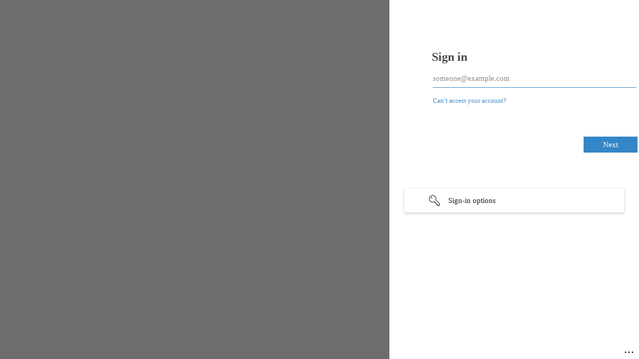

--- FILE ---
content_type: text/html; charset=utf-8
request_url: https://auth.justfoia.com/authorize?response_type=code&client_id=yaKTaMUkJxj18nzlpavCec57dNdTx4mm&connection=stcloudfl-saml2&redirect_uri=https%3A%2F%2Fstcloudfl.justfoia.com%2FAccount%2FAuth0Callback&state=d96c78b4-2fec-41cb-8458-a93b21ac3a34&scope=openid%20offline_access%20email%20profile
body_size: 3608
content:
<html>
<head>
    <title>Working...</title>
</head>
<body>
    <form method="post" name="hiddenform" action="https://login.microsoftonline.com/34f526cd-3a8e-45d0-adbf-ce6ec2170f72/saml2">
        <input type="hidden" 
               name="SAMLRequest" 
               value="[base64]">
        <input type="hidden" name="RelayState" value="Mpha0Hbg0vd1xMV4pz9HjvKd2Xyg4MeD">
        <noscript>
            <p>
                Script is disabled. Click Submit to continue.
            </p><input type="submit" value="Submit">
        </noscript>
    </form>
    <script language="javascript" type="text/javascript">
        window.setTimeout('document.forms[0].submit()', 0);
    </script>
</body>
</html>

--- FILE ---
content_type: text/html; charset=utf-8
request_url: https://login.microsoftonline.com/34f526cd-3a8e-45d0-adbf-ce6ec2170f72/saml2?sso_reload=true
body_size: 14980
content:


<!-- Copyright (C) Microsoft Corporation. All rights reserved. -->
<!DOCTYPE html>
<html dir="ltr" class="" lang="en">
<head>
    <title>Sign in to your account</title>
    <meta http-equiv="Content-Type" content="text/html; charset=UTF-8">
    <meta http-equiv="X-UA-Compatible" content="IE=edge">
    <meta name="viewport" content="width=device-width, initial-scale=1.0, maximum-scale=2.0, user-scalable=yes">
    <meta http-equiv="Pragma" content="no-cache">
    <meta http-equiv="Expires" content="-1">
    <link rel="preconnect" href="https://aadcdn.msauth.net" crossorigin>
<meta http-equiv="x-dns-prefetch-control" content="on">
<link rel="dns-prefetch" href="//aadcdn.msauth.net">
<link rel="dns-prefetch" href="//aadcdn.msftauth.net">

    <meta name="PageID" content="ConvergedSignIn" />
    <meta name="SiteID" content="" />
    <meta name="ReqLC" content="1033" />
    <meta name="LocLC" content="en-US" />


        <meta name="format-detection" content="telephone=no" />

    <noscript>
        <meta http-equiv="Refresh" content="0; URL=https://login.microsoftonline.com/jsdisabled" />
    </noscript>

    
    
<meta name="robots" content="none" />

<script type="text/javascript" nonce='Yh_wSCgrwg_tPk8bWUds_Q'>//<![CDATA[
$Config={"fShowPersistentCookiesWarning":false,"urlMsaSignUp":"https://login.live.com/oauth20_authorize.srf?scope=openid+profile+email+offline_access\u0026response_type=code\u0026client_id=51483342-085c-4d86-bf88-cf50c7252078\u0026response_mode=form_post\u0026redirect_uri=https%3a%2f%2flogin.microsoftonline.com%2fcommon%2ffederation%2foauth2msa\u0026state=[base64]\u0026estsfed=1\u0026uaid=d03dea3239ed4f32a1f3827042fdf5e3\u0026signup=1\u0026lw=1\u0026fl=easi2\u0026fci=urn%3aauth0%3ajustfoia%3astcloudfl-saml2","urlMsaLogout":"https://login.live.com/logout.srf?iframed_by=https%3a%2f%2flogin.microsoftonline.com","urlOtherIdpForget":"https://login.live.com/forgetme.srf?iframed_by=https%3a%2f%2flogin.microsoftonline.com","showCantAccessAccountLink":true,"arrExternalTrustedRealmFederatedIdps":[{"IdpType":400,"IdpSignInUrl":"https://login.live.com/oauth20_authorize.srf?scope=openid+profile+email+offline_access\u0026response_type=code\u0026client_id=51483342-085c-4d86-bf88-cf50c7252078\u0026response_mode=form_post\u0026redirect_uri=https%3a%2f%2flogin.microsoftonline.com%2fcommon%2ffederation%2foauth2msa\u0026state=[base64]\u0026estsfed=1\u0026uaid=d03dea3239ed4f32a1f3827042fdf5e3\u0026fci=urn%3aauth0%3ajustfoia%3astcloudfl-saml2\u0026idp_hint=github.com","DisplayName":"GitHub","Promoted":false}],"fEnableShowResendCode":true,"iShowResendCodeDelay":90000,"sSMSCtryPhoneData":"AF~Afghanistan~93!!!AX~Åland Islands~358!!!AL~Albania~355!!!DZ~Algeria~213!!!AS~American Samoa~1!!!AD~Andorra~376!!!AO~Angola~244!!!AI~Anguilla~1!!!AG~Antigua and Barbuda~1!!!AR~Argentina~54!!!AM~Armenia~374!!!AW~Aruba~297!!!AC~Ascension Island~247!!!AU~Australia~61!!!AT~Austria~43!!!AZ~Azerbaijan~994!!!BS~Bahamas~1!!!BH~Bahrain~973!!!BD~Bangladesh~880!!!BB~Barbados~1!!!BY~Belarus~375!!!BE~Belgium~32!!!BZ~Belize~501!!!BJ~Benin~229!!!BM~Bermuda~1!!!BT~Bhutan~975!!!BO~Bolivia~591!!!BQ~Bonaire~599!!!BA~Bosnia and Herzegovina~387!!!BW~Botswana~267!!!BR~Brazil~55!!!IO~British Indian Ocean Territory~246!!!VG~British Virgin Islands~1!!!BN~Brunei~673!!!BG~Bulgaria~359!!!BF~Burkina Faso~226!!!BI~Burundi~257!!!CV~Cabo Verde~238!!!KH~Cambodia~855!!!CM~Cameroon~237!!!CA~Canada~1!!!KY~Cayman Islands~1!!!CF~Central African Republic~236!!!TD~Chad~235!!!CL~Chile~56!!!CN~China~86!!!CX~Christmas Island~61!!!CC~Cocos (Keeling) Islands~61!!!CO~Colombia~57!!!KM~Comoros~269!!!CG~Congo~242!!!CD~Congo (DRC)~243!!!CK~Cook Islands~682!!!CR~Costa Rica~506!!!CI~Côte d\u0027Ivoire~225!!!HR~Croatia~385!!!CU~Cuba~53!!!CW~Curaçao~599!!!CY~Cyprus~357!!!CZ~Czechia~420!!!DK~Denmark~45!!!DJ~Djibouti~253!!!DM~Dominica~1!!!DO~Dominican Republic~1!!!EC~Ecuador~593!!!EG~Egypt~20!!!SV~El Salvador~503!!!GQ~Equatorial Guinea~240!!!ER~Eritrea~291!!!EE~Estonia~372!!!ET~Ethiopia~251!!!FK~Falkland Islands~500!!!FO~Faroe Islands~298!!!FJ~Fiji~679!!!FI~Finland~358!!!FR~France~33!!!GF~French Guiana~594!!!PF~French Polynesia~689!!!GA~Gabon~241!!!GM~Gambia~220!!!GE~Georgia~995!!!DE~Germany~49!!!GH~Ghana~233!!!GI~Gibraltar~350!!!GR~Greece~30!!!GL~Greenland~299!!!GD~Grenada~1!!!GP~Guadeloupe~590!!!GU~Guam~1!!!GT~Guatemala~502!!!GG~Guernsey~44!!!GN~Guinea~224!!!GW~Guinea-Bissau~245!!!GY~Guyana~592!!!HT~Haiti~509!!!HN~Honduras~504!!!HK~Hong Kong SAR~852!!!HU~Hungary~36!!!IS~Iceland~354!!!IN~India~91!!!ID~Indonesia~62!!!IR~Iran~98!!!IQ~Iraq~964!!!IE~Ireland~353!!!IM~Isle of Man~44!!!IL~Israel~972!!!IT~Italy~39!!!JM~Jamaica~1!!!JP~Japan~81!!!JE~Jersey~44!!!JO~Jordan~962!!!KZ~Kazakhstan~7!!!KE~Kenya~254!!!KI~Kiribati~686!!!KR~Korea~82!!!KW~Kuwait~965!!!KG~Kyrgyzstan~996!!!LA~Laos~856!!!LV~Latvia~371!!!LB~Lebanon~961!!!LS~Lesotho~266!!!LR~Liberia~231!!!LY~Libya~218!!!LI~Liechtenstein~423!!!LT~Lithuania~370!!!LU~Luxembourg~352!!!MO~Macao SAR~853!!!MG~Madagascar~261!!!MW~Malawi~265!!!MY~Malaysia~60!!!MV~Maldives~960!!!ML~Mali~223!!!MT~Malta~356!!!MH~Marshall Islands~692!!!MQ~Martinique~596!!!MR~Mauritania~222!!!MU~Mauritius~230!!!YT~Mayotte~262!!!MX~Mexico~52!!!FM~Micronesia~691!!!MD~Moldova~373!!!MC~Monaco~377!!!MN~Mongolia~976!!!ME~Montenegro~382!!!MS~Montserrat~1!!!MA~Morocco~212!!!MZ~Mozambique~258!!!MM~Myanmar~95!!!NA~Namibia~264!!!NR~Nauru~674!!!NP~Nepal~977!!!NL~Netherlands~31!!!NC~New Caledonia~687!!!NZ~New Zealand~64!!!NI~Nicaragua~505!!!NE~Niger~227!!!NG~Nigeria~234!!!NU~Niue~683!!!NF~Norfolk Island~672!!!KP~North Korea~850!!!MK~North Macedonia~389!!!MP~Northern Mariana Islands~1!!!NO~Norway~47!!!OM~Oman~968!!!PK~Pakistan~92!!!PW~Palau~680!!!PS~Palestinian Authority~970!!!PA~Panama~507!!!PG~Papua New Guinea~675!!!PY~Paraguay~595!!!PE~Peru~51!!!PH~Philippines~63!!!PL~Poland~48!!!PT~Portugal~351!!!PR~Puerto Rico~1!!!QA~Qatar~974!!!RE~Réunion~262!!!RO~Romania~40!!!RU~Russia~7!!!RW~Rwanda~250!!!BL~Saint Barthélemy~590!!!KN~Saint Kitts and Nevis~1!!!LC~Saint Lucia~1!!!MF~Saint Martin~590!!!PM~Saint Pierre and Miquelon~508!!!VC~Saint Vincent and the Grenadines~1!!!WS~Samoa~685!!!SM~San Marino~378!!!ST~São Tomé and Príncipe~239!!!SA~Saudi Arabia~966!!!SN~Senegal~221!!!RS~Serbia~381!!!SC~Seychelles~248!!!SL~Sierra Leone~232!!!SG~Singapore~65!!!SX~Sint Maarten~1!!!SK~Slovakia~421!!!SI~Slovenia~386!!!SB~Solomon Islands~677!!!SO~Somalia~252!!!ZA~South Africa~27!!!SS~South Sudan~211!!!ES~Spain~34!!!LK~Sri Lanka~94!!!SH~St Helena, Ascension, and Tristan da Cunha~290!!!SD~Sudan~249!!!SR~Suriname~597!!!SJ~Svalbard~47!!!SZ~Swaziland~268!!!SE~Sweden~46!!!CH~Switzerland~41!!!SY~Syria~963!!!TW~Taiwan~886!!!TJ~Tajikistan~992!!!TZ~Tanzania~255!!!TH~Thailand~66!!!TL~Timor-Leste~670!!!TG~Togo~228!!!TK~Tokelau~690!!!TO~Tonga~676!!!TT~Trinidad and Tobago~1!!!TA~Tristan da Cunha~290!!!TN~Tunisia~216!!!TR~Turkey~90!!!TM~Turkmenistan~993!!!TC~Turks and Caicos Islands~1!!!TV~Tuvalu~688!!!VI~U.S. Virgin Islands~1!!!UG~Uganda~256!!!UA~Ukraine~380!!!AE~United Arab Emirates~971!!!GB~United Kingdom~44!!!US~United States~1!!!UY~Uruguay~598!!!UZ~Uzbekistan~998!!!VU~Vanuatu~678!!!VA~Vatican City~39!!!VE~Venezuela~58!!!VN~Vietnam~84!!!WF~Wallis and Futuna~681!!!YE~Yemen~967!!!ZM~Zambia~260!!!ZW~Zimbabwe~263","fUseInlinePhoneNumber":true,"fDetectBrowserCapabilities":true,"fUseMinHeight":true,"fShouldSupportTargetCredentialForRecovery":true,"fAvoidNewOtcGenerationWhenAlreadySent":true,"fUseCertificateInterstitialView":true,"fIsPasskeySupportEnabled":true,"arrPromotedFedCredTypes":[],"fShowUserAlreadyExistErrorHandling":true,"fBlockOnAppleEmailClaimError":true,"fIsVerifiableCredentialsSupportEnabled":true,"iVerifiableCredentialPresentationPollingIntervalSeconds":0.5,"iVerifiableCredentialPresentationPollingTimeoutSeconds":300,"fIsQrPinEnabled":true,"fPasskeyAssertionRedirect":true,"fFixUrlExternalIdpFederation":true,"fEnableBackButtonBugFix":true,"fEnableTotalLossRecovery":true,"fUpdatePromotedCredTypesOrder":true,"fUseNewPromotedCredsComponent":true,"urlSessionState":"https://login.microsoftonline.com/common/DeviceCodeStatus","urlResetPassword":"https://passwordreset.microsoftonline.com/?ru=https%3a%2f%2flogin.microsoftonline.com%2f34f526cd-3a8e-45d0-adbf-ce6ec2170f72%2freprocess%3fctx%[base64]\u0026mkt=en-US\u0026hosted=0\u0026device_platform=macOS","urlMsaResetPassword":"https://account.live.com/password/reset?wreply=https%3a%2f%2flogin.microsoftonline.com%2f34f526cd-3a8e-45d0-adbf-ce6ec2170f72%2freprocess%3fctx%[base64]\u0026mkt=en-US","fFixUrlResetPassword":true,"urlGetCredentialType":"https://login.microsoftonline.com/common/GetCredentialType?mkt=en-US","urlGetRecoveryCredentialType":"https://login.microsoftonline.com/common/getrecoverycredentialtype?mkt=en-US","urlGetOneTimeCode":"https://login.microsoftonline.com/common/GetOneTimeCode","urlLogout":"https://login.microsoftonline.com/34f526cd-3a8e-45d0-adbf-ce6ec2170f72/uxlogout","urlForget":"https://login.microsoftonline.com/forgetuser","urlDisambigRename":"https://go.microsoft.com/fwlink/p/?LinkID=733247","urlGoToAADError":"https://login.live.com/oauth20_authorize.srf?scope=openid+profile+email+offline_access\u0026response_type=code\u0026client_id=51483342-085c-4d86-bf88-cf50c7252078\u0026response_mode=form_post\u0026redirect_uri=https%3a%2f%2flogin.microsoftonline.com%2fcommon%2ffederation%2foauth2msa\u0026state=[base64]\u0026estsfed=1\u0026uaid=d03dea3239ed4f32a1f3827042fdf5e3\u0026fci=urn%3aauth0%3ajustfoia%3astcloudfl-saml2","urlDeviceFingerprinting":"","urlPIAEndAuth":"https://login.microsoftonline.com/common/PIA/EndAuth","urlStartTlr":"https://login.microsoftonline.com/34f526cd-3a8e-45d0-adbf-ce6ec2170f72/tlr/start","fKMSIEnabled":false,"iLoginMode":1,"fAllowPhoneSignIn":true,"fAllowPhoneInput":true,"fAllowSkypeNameLogin":true,"iMaxPollErrors":5,"iPollingTimeout":300,"srsSuccess":true,"fShowSwitchUser":true,"arrValErrs":["50058"],"sErrorCode":"50058","sWAMExtension":"ppnbnpeolgkicgegkbkbjmhlideopiji","sWAMChannel":"53ee284d-920a-4b59-9d30-a60315b26836","sErrTxt":"","sResetPasswordPrefillParam":"username","onPremPasswordValidationConfig":{"isUserRealmPrecheckEnabled":true},"fSwitchDisambig":true,"iRemoteNgcPollingType":2,"fUseNewNoPasswordTypes":true,"urlAadSignup":"https://signup.microsoft.com/signup?sku=teams_commercial_trial\u0026origin=ests\u0026culture=en-US","sCloudInstanceName":"microsoftonline.com","fShowSignInOptionsAsButton":true,"fUseNewPhoneSignInError":true,"fIsUpdatedAutocompleteEnabled":true,"fActivateFocusOnApprovalNumberRemoteNGC":true,"fIsPasskey":true,"fEnableDFPIntegration":true,"fEnableCenterFocusedApprovalNumber":true,"fShowPassKeyErrorUCP":true,"fFixPhoneDisambigSignupRedirect":true,"fEnableQrCodeA11YFixes":true,"fEnablePasskeyAwpError":true,"fEnableAuthenticatorTimeoutFix":true,"fEnablePasskeyAutofillUI":true,"sCrossDomainCanary":"[base64]","arrExcludedDisplayNames":["unknown"],"fFixShowRevealPassword":true,"fRemoveTLRFragment":true,"iMaxStackForKnockoutAsyncComponents":10000,"fShowButtons":true,"urlCdn":"https://aadcdn.msauth.net/shared/1.0/","urlDefaultFavicon":"https://aadcdn.msauth.net/shared/1.0/content/images/favicon_a_eupayfgghqiai7k9sol6lg2.ico","urlFooterTOU":"https://www.microsoft.com/en-US/servicesagreement/","urlFooterPrivacy":"https://privacy.microsoft.com/en-US/privacystatement","urlPost":"https://login.microsoftonline.com/34f526cd-3a8e-45d0-adbf-ce6ec2170f72/login","urlPostAad":"https://login.microsoftonline.com/34f526cd-3a8e-45d0-adbf-ce6ec2170f72/login","urlPostMsa":"https://login.live.com/ppsecure/partnerpost.srf?scope=openid+profile+email+offline_access\u0026response_type=code\u0026client_id=51483342-085c-4d86-bf88-cf50c7252078\u0026response_mode=form_post\u0026redirect_uri=https%3a%2f%2flogin.microsoftonline.com%2fcommon%2ffederation%2foauth2msa\u0026state=[base64]\u0026flow=fido\u0026estsfed=1\u0026uaid=d03dea3239ed4f32a1f3827042fdf5e3\u0026fci=urn%3aauth0%3ajustfoia%3astcloudfl-saml2","urlRefresh":"https://login.microsoftonline.com/34f526cd-3a8e-45d0-adbf-ce6ec2170f72/reprocess?ctx=[base64]","urlCancel":"https://auth.justfoia.com/login/callback?connection=stcloudfl-saml2\u0026error=access_denied\u0026error_subcode=cancel\u0026state=Mpha0Hbg0vd1xMV4pz9HjvKd2Xyg4MeD","urlResume":"https://login.microsoftonline.com/34f526cd-3a8e-45d0-adbf-ce6ec2170f72/resume?ctx=[base64]","iPawnIcon":0,"iPollingInterval":1,"sPOST_Username":"","fEnableNumberMatching":true,"sFT":"[base64]","sFTName":"flowToken","sSessionIdentifierName":"code","sCtx":"[base64]","iProductIcon":-1,"fEnableOneDSClientTelemetry":true,"urlReportPageLoad":"https://login.microsoftonline.com/common/instrumentation/reportpageload?mkt=en-US","staticTenantBranding":[{"Locale":0,"BannerLogo":"https://aadcdn.msauthimages.net/dbd5a2dd-wan7ztutakhwvaxzidend72-x-udksh0htovf-ymiw/logintenantbranding/0/bannerlogo?ts=637981664648090409","Illustration":"https://aadcdn.msauthimages.net/dbd5a2dd-wan7ztutakhwvaxzidend72-x-udksh0htovf-ymiw/logintenantbranding/0/illustration?ts=638926971143473607","UserIdLabel":"someone@example.com","KeepMeSignedInDisabled":false,"UseTransparentLightBox":false,"LayoutTemplateConfig":{"showHeader":false,"headerLogo":"https://aadcdn.msauthimages.net/dbd5a2dd-wan7ztutakhwvaxzidend72-x-udksh0htovf-ymiw/logintenantbranding/0/headerlogo?ts=638926964416021693","layoutType":1,"hideCantAccessYourAccount":false,"hideForgotMyPassword":false,"hideResetItNow":false,"hideAccountResetCredentials":false,"showFooter":false,"hideTOU":false,"hidePrivacy":false}}],"oAppCobranding":{},"iBackgroundImage":4,"arrSessions":[],"fApplicationInsightsEnabled":false,"iApplicationInsightsEnabledPercentage":0,"urlSetDebugMode":"https://login.microsoftonline.com/common/debugmode","fEnableCssAnimation":true,"fDisableAnimationIfAnimationEndUnsupported":true,"fAllowGrayOutLightBox":true,"fUseMsaSessionState":true,"fIsRemoteNGCSupported":true,"desktopSsoConfig":{"isEdgeAnaheimAllowed":true,"iwaEndpointUrlFormat":"https://autologon.microsoftazuread-sso.com/{0}/winauth/sso?client-request-id=d03dea32-39ed-4f32-a1f3-827042fdf5e3","iwaSsoProbeUrlFormat":"https://autologon.microsoftazuread-sso.com/{0}/winauth/ssoprobe?client-request-id=d03dea32-39ed-4f32-a1f3-827042fdf5e3","iwaIFrameUrlFormat":"https://autologon.microsoftazuread-sso.com/{0}/winauth/iframe?client-request-id=d03dea32-39ed-4f32-a1f3-827042fdf5e3\u0026isAdalRequest=False","iwaRequestTimeoutInMs":10000,"startDesktopSsoOnPageLoad":false,"progressAnimationTimeout":10000,"isEdgeAllowed":false,"minDssoEdgeVersion":"17","isSafariAllowed":true,"redirectUri":"https://auth.justfoia.com/login/callback?connection=stcloudfl-saml2\u0026error=interaction_required\u0026error_description=Seamless+single+sign+on+failed+for+the+user.+This+can+happen+if+the+user+is+unable+to+access+on+premises+AD+or+intranet+zone+is+not+configured+correctly+Trace+ID%3a+8e8f95df-0f77-4b7b-8f54-aca4703bc100+Correlation+ID%3a+d03dea32-39ed-4f32-a1f3-827042fdf5e3+Timestamp%3a+2026-01-23+03%3a09%3a51Z\u0026state=Mpha0Hbg0vd1xMV4pz9HjvKd2Xyg4MeD","isIEAllowedForSsoProbe":true,"edgeRedirectUri":"https://autologon.microsoftazuread-sso.com/34f526cd-3a8e-45d0-adbf-ce6ec2170f72/winauth/sso/edgeredirect?client-request-id=d03dea32-39ed-4f32-a1f3-827042fdf5e3\u0026origin=login.microsoftonline.com\u0026is_redirected=1","isFlowTokenPassedInEdge":true},"urlLogin":"https://login.microsoftonline.com/34f526cd-3a8e-45d0-adbf-ce6ec2170f72/reprocess?ctx=[base64]","urlDssoStatus":"https://login.microsoftonline.com/common/instrumentation/dssostatus","iSessionPullType":2,"fUseSameSite":true,"iAllowedIdentities":2,"uiflavor":1001,"urlFidoHelp":"https://go.microsoft.com/fwlink/?linkid=2013738","fShouldPlatformKeyBeSuppressed":true,"urlFidoLogin":"https://login.microsoft.com/34f526cd-3a8e-45d0-adbf-ce6ec2170f72/fido/get?uiflavor=Web","fIsFidoSupported":true,"fLoadStringCustomizationPromises":true,"fUseAlternateTextForSwitchToCredPickerLink":true,"fOfflineAccountVisible":false,"fEnableUserStateFix":true,"fAccessPassSupported":true,"fShowAccessPassPeek":true,"fUpdateSessionPollingLogic":true,"fEnableShowPickerCredObservable":true,"fFetchSessionsSkipDsso":true,"fIsCiamUserFlowUxNewLogicEnabled":true,"fUseNonMicrosoftDefaultBrandingForCiam":true,"sCompanyDisplayName":"City of St. Cloud","fRemoveCustomCss":true,"fFixUICrashForApiRequestHandler":true,"fShowUpdatedKoreanPrivacyFooter":true,"fUsePostCssHotfix":true,"fFixUserFlowBranding":true,"fIsQrCodePinSupported":true,"fEnablePasskeyNullFix":true,"fEnableRefreshCookiesFix":true,"fEnableWebNativeBridgeInterstitialUx":true,"fEnableWindowParentingFix":true,"fEnableNativeBridgeErrors":true,"urlAcmaServerPath":"https://login.microsoftonline.com","sTenantId":"34f526cd-3a8e-45d0-adbf-ce6ec2170f72","sMkt":"en-US","fIsDesktop":true,"fUpdateConfigInit":true,"fLogDisallowedCssProperties":true,"fDisallowExternalFonts":true,"sFidoChallenge":"O.eyJ0eXAiOiJKV1QiLCJhbGciOiJSUzI1NiIsIng1dCI6IlBjWDk4R1g0MjBUMVg2c0JEa3poUW1xZ3dNVSJ9.eyJhdWQiOiJ1cm46bWljcm9zb2Z0OmZpZG86Y2hhbGxlbmdlIiwiaXNzIjoiaHR0cHM6Ly9sb2dpbi5taWNyb3NvZnQuY29tIiwiaWF0IjoxNzY5MTM3NzkxLCJuYmYiOjE3NjkxMzc3OTEsImV4cCI6MTc2OTEzODA5MX0.[base64]","scid":1015,"hpgact":1900,"hpgid":1104,"pgid":"ConvergedSignIn","apiCanary":"[base64]","canary":"i8JY2em/l235K6Zg+5opmiZ3en6tOt8LKPbQSn5h4Fk=2:1:CANARY:zX/QfO15mW7qf+vy+1cgIL5aVuS9m3IdRi2erY7mDlI=","sCanaryTokenName":"canary","fSkipRenderingNewCanaryToken":false,"fEnableNewCsrfProtection":true,"correlationId":"d03dea32-39ed-4f32-a1f3-827042fdf5e3","sessionId":"8e8f95df-0f77-4b7b-8f54-aca4703bc100","sRingId":"R2","locale":{"mkt":"en-US","lcid":1033},"slMaxRetry":2,"slReportFailure":true,"strings":{"desktopsso":{"authenticatingmessage":"Trying to sign you in"}},"enums":{"ClientMetricsModes":{"None":0,"SubmitOnPost":1,"SubmitOnRedirect":2,"InstrumentPlt":4}},"urls":{"instr":{"pageload":"https://login.microsoftonline.com/common/instrumentation/reportpageload","dssostatus":"https://login.microsoftonline.com/common/instrumentation/dssostatus"}},"browser":{"ltr":1,"Chrome":1,"_Mac":1,"_M131":1,"_D0":1,"Full":1,"RE_WebKit":1,"b":{"name":"Chrome","major":131,"minor":0},"os":{"name":"OSX","version":"10.15.7"},"V":"131.0"},"watson":{"url":"/common/handlers/watson","bundle":"https://aadcdn.msauth.net/ests/2.1/content/cdnbundles/watson.min_q5ptmu8aniymd4ftuqdkda2.js","sbundle":"https://aadcdn.msauth.net/ests/2.1/content/cdnbundles/watsonsupportwithjquery.3.5.min_dc940oomzau4rsu8qesnvg2.js","fbundle":"https://aadcdn.msauth.net/ests/2.1/content/cdnbundles/frameworksupport.min_oadrnc13magb009k4d20lg2.js","resetErrorPeriod":5,"maxCorsErrors":-1,"maxInjectErrors":5,"maxErrors":10,"maxTotalErrors":3,"expSrcs":["https://login.microsoftonline.com","https://aadcdn.msauth.net/","https://aadcdn.msftauth.net/",".login.microsoftonline.com"],"envErrorRedirect":true,"envErrorUrl":"/common/handlers/enverror"},"loader":{"cdnRoots":["https://aadcdn.msauth.net/","https://aadcdn.msftauth.net/"],"logByThrowing":true,"tenantBrandingCdnRoots":["aadcdn.msauthimages.net","aadcdn.msftauthimages.net"]},"serverDetails":{"slc":"ProdSlices","dc":"NCUS","ri":"CH2XXXX","ver":{"v":[2,1,23228,7]},"rt":"2026-01-23T03:09:51","et":36},"clientEvents":{"enabled":true,"telemetryEnabled":true,"useOneDSEventApi":true,"flush":60000,"autoPost":true,"autoPostDelay":1000,"minEvents":1,"maxEvents":1,"pltDelay":500,"appInsightsConfig":{"instrumentationKey":"69adc3c768bd4dc08c19416121249fcc-66f1668a-797b-4249-95e3-6c6651768c28-7293","webAnalyticsConfiguration":{"autoCapture":{"jsError":true}}},"defaultEventName":"IDUX_ESTSClientTelemetryEvent_WebWatson","serviceID":3,"endpointUrl":""},"fApplyAsciiRegexOnInput":true,"country":"US","fBreakBrandingSigninString":true,"bsso":{"states":{"START":"start","INPROGRESS":"in-progress","END":"end","END_SSO":"end-sso","END_USERS":"end-users"},"nonce":"AwABEgEAAAADAOz_BQD0__sL06ER-2E5Svw4al12yE75bO7KCvgs4BQmyTQ6W5QWg3LjkSVlCnvzWTcHdHTcFCHFPUwrdMfgkWY2TLGU8JUgAA","overallTimeoutMs":4000,"telemetry":{"type":"ChromeSsoTelemetry","nonce":"AwABDwEAAAADAOz_BQD0_2rAskiljv88wPyXhjgvg5b6jZErZLN5yj2HBu8WT3QPDLVjgr4nB5rnvACK7XPJPp708Z60WTnmQ2Nx69oUqJdsciOy452QeHqdJNe97b5dIAA","reportStates":[]},"redirectEndStates":["end"],"cookieNames":{"aadSso":"AADSSO","winSso":"ESTSSSO","ssoTiles":"ESTSSSOTILES","ssoPulled":"SSOCOOKIEPULLED","userList":"ESTSUSERLIST"},"type":"chrome","reason":"Pull suppressed because it was already attempted and the current URL was reloaded."},"urlNoCookies":"https://login.microsoftonline.com/cookiesdisabled","fTrimChromeBssoUrl":true,"inlineMode":5,"fShowCopyDebugDetailsLink":true,"fTenantBrandingCdnAddEventHandlers":true,"fAddTryCatchForIFrameRedirects":true};
//]]></script> 
<script type="text/javascript" nonce='Yh_wSCgrwg_tPk8bWUds_Q'>//<![CDATA[
!function(){var e=window,r=e.$Debug=e.$Debug||{},t=e.$Config||{};if(!r.appendLog){var n=[],o=0;r.appendLog=function(e){var r=t.maxDebugLog||25,i=(new Date).toUTCString()+":"+e;n.push(o+":"+i),n.length>r&&n.shift(),o++},r.getLogs=function(){return n}}}(),function(){function e(e,r){function t(i){var a=e[i];if(i<n-1){return void(o.r[a]?t(i+1):o.when(a,function(){t(i+1)}))}r(a)}var n=e.length;t(0)}function r(e,r,i){function a(){var e=!!s.method,o=e?s.method:i[0],a=s.extraArgs||[],u=n.$WebWatson;try{
var c=t(i,!e);if(a&&a.length>0){for(var d=a.length,l=0;l<d;l++){c.push(a[l])}}o.apply(r,c)}catch(e){return void(u&&u.submitFromException&&u.submitFromException(e))}}var s=o.r&&o.r[e];return r=r||this,s&&(s.skipTimeout?a():n.setTimeout(a,0)),s}function t(e,r){return Array.prototype.slice.call(e,r?1:0)}var n=window;n.$Do||(n.$Do={"q":[],"r":[],"removeItems":[],"lock":0,"o":[]});var o=n.$Do;o.when=function(t,n){function i(e){r(e,a,s)||o.q.push({"id":e,"c":a,"a":s})}var a=0,s=[],u=1;"function"==typeof n||(a=n,
u=2);for(var c=u;c<arguments.length;c++){s.push(arguments[c])}t instanceof Array?e(t,i):i(t)},o.register=function(e,t,n){if(!o.r[e]){o.o.push(e);var i={};if(t&&(i.method=t),n&&(i.skipTimeout=n),arguments&&arguments.length>3){i.extraArgs=[];for(var a=3;a<arguments.length;a++){i.extraArgs.push(arguments[a])}}o.r[e]=i,o.lock++;try{for(var s=0;s<o.q.length;s++){var u=o.q[s];u.id==e&&r(e,u.c,u.a)&&o.removeItems.push(u)}}catch(e){throw e}finally{if(0===--o.lock){for(var c=0;c<o.removeItems.length;c++){
for(var d=o.removeItems[c],l=0;l<o.q.length;l++){if(o.q[l]===d){o.q.splice(l,1);break}}}o.removeItems=[]}}}},o.unregister=function(e){o.r[e]&&delete o.r[e]}}(),function(e,r){function t(){if(!a){if(!r.body){return void setTimeout(t)}a=!0,e.$Do.register("doc.ready",0,!0)}}function n(){if(!s){if(!r.body){return void setTimeout(n)}t(),s=!0,e.$Do.register("doc.load",0,!0),i()}}function o(e){(r.addEventListener||"load"===e.type||"complete"===r.readyState)&&t()}function i(){
r.addEventListener?(r.removeEventListener("DOMContentLoaded",o,!1),e.removeEventListener("load",n,!1)):r.attachEvent&&(r.detachEvent("onreadystatechange",o),e.detachEvent("onload",n))}var a=!1,s=!1;if("complete"===r.readyState){return void setTimeout(n)}!function(){r.addEventListener?(r.addEventListener("DOMContentLoaded",o,!1),e.addEventListener("load",n,!1)):r.attachEvent&&(r.attachEvent("onreadystatechange",o),e.attachEvent("onload",n))}()}(window,document),function(){function e(){
return f.$Config||f.ServerData||{}}function r(e,r){var t=f.$Debug;t&&t.appendLog&&(r&&(e+=" '"+(r.src||r.href||"")+"'",e+=", id:"+(r.id||""),e+=", async:"+(r.async||""),e+=", defer:"+(r.defer||"")),t.appendLog(e))}function t(){var e=f.$B;if(void 0===d){if(e){d=e.IE}else{var r=f.navigator.userAgent;d=-1!==r.indexOf("MSIE ")||-1!==r.indexOf("Trident/")}}return d}function n(){var e=f.$B;if(void 0===l){if(e){l=e.RE_Edge}else{var r=f.navigator.userAgent;l=-1!==r.indexOf("Edge")}}return l}function o(e){
var r=e.indexOf("?"),t=r>-1?r:e.length,n=e.lastIndexOf(".",t);return e.substring(n,n+v.length).toLowerCase()===v}function i(){var r=e();return(r.loader||{}).slReportFailure||r.slReportFailure||!1}function a(){return(e().loader||{}).redirectToErrorPageOnLoadFailure||!1}function s(){return(e().loader||{}).logByThrowing||!1}function u(e){if(!t()&&!n()){return!1}var r=e.src||e.href||"";if(!r){return!0}if(o(r)){var i,a,s;try{i=e.sheet,a=i&&i.cssRules,s=!1}catch(e){s=!0}if(i&&!a&&s){return!0}
if(i&&a&&0===a.length){return!0}}return!1}function c(){function t(e){g.getElementsByTagName("head")[0].appendChild(e)}function n(e,r,t,n){var u=null;return u=o(e)?i(e):"script"===n.toLowerCase()?a(e):s(e,n),r&&(u.id=r),"function"==typeof u.setAttribute&&(u.setAttribute("crossorigin","anonymous"),t&&"string"==typeof t&&u.setAttribute("integrity",t)),u}function i(e){var r=g.createElement("link");return r.rel="stylesheet",r.type="text/css",r.href=e,r}function a(e){
var r=g.createElement("script"),t=g.querySelector("script[nonce]");if(r.type="text/javascript",r.src=e,r.defer=!1,r.async=!1,t){var n=t.nonce||t.getAttribute("nonce");r.setAttribute("nonce",n)}return r}function s(e,r){var t=g.createElement(r);return t.src=e,t}function d(e,r){if(e&&e.length>0&&r){for(var t=0;t<e.length;t++){if(-1!==r.indexOf(e[t])){return!0}}}return!1}function l(r){if(e().fTenantBrandingCdnAddEventHandlers){var t=d(E,r)?E:b;if(!(t&&t.length>1)){return r}for(var n=0;n<t.length;n++){
if(-1!==r.indexOf(t[n])){var o=t[n+1<t.length?n+1:0],i=r.substring(t[n].length);return"https://"!==t[n].substring(0,"https://".length)&&(o="https://"+o,i=i.substring("https://".length)),o+i}}return r}if(!(b&&b.length>1)){return r}for(var a=0;a<b.length;a++){if(0===r.indexOf(b[a])){return b[a+1<b.length?a+1:0]+r.substring(b[a].length)}}return r}function f(e,t,n,o){if(r("[$Loader]: "+(L.failMessage||"Failed"),o),w[e].retry<y){return w[e].retry++,h(e,t,n),void c._ReportFailure(w[e].retry,w[e].srcPath)}n&&n()}
function v(e,t,n,o){if(u(o)){return f(e,t,n,o)}r("[$Loader]: "+(L.successMessage||"Loaded"),o),h(e+1,t,n);var i=w[e].onSuccess;"function"==typeof i&&i(w[e].srcPath)}function h(e,o,i){if(e<w.length){var a=w[e];if(!a||!a.srcPath){return void h(e+1,o,i)}a.retry>0&&(a.srcPath=l(a.srcPath),a.origId||(a.origId=a.id),a.id=a.origId+"_Retry_"+a.retry);var s=n(a.srcPath,a.id,a.integrity,a.tagName);s.onload=function(){v(e,o,i,s)},s.onerror=function(){f(e,o,i,s)},s.onreadystatechange=function(){
"loaded"===s.readyState?setTimeout(function(){v(e,o,i,s)},500):"complete"===s.readyState&&v(e,o,i,s)},t(s),r("[$Loader]: Loading '"+(a.srcPath||"")+"', id:"+(a.id||""))}else{o&&o()}}var p=e(),y=p.slMaxRetry||2,m=p.loader||{},b=m.cdnRoots||[],E=m.tenantBrandingCdnRoots||[],L=this,w=[];L.retryOnError=!0,L.successMessage="Loaded",L.failMessage="Error",L.Add=function(e,r,t,n,o,i){e&&w.push({"srcPath":e,"id":r,"retry":n||0,"integrity":t,"tagName":o||"script","onSuccess":i})},L.AddForReload=function(e,r){
var t=e.src||e.href||"";L.Add(t,"AddForReload",e.integrity,1,e.tagName,r)},L.AddIf=function(e,r,t){e&&L.Add(r,t)},L.Load=function(e,r){h(0,e,r)}}var d,l,f=window,g=f.document,v=".css";c.On=function(e,r,t){if(!e){throw"The target element must be provided and cannot be null."}r?c.OnError(e,t):c.OnSuccess(e,t)},c.OnSuccess=function(e,t){if(!e){throw"The target element must be provided and cannot be null."}if(u(e)){return c.OnError(e,t)}var n=e.src||e.href||"",o=i(),s=a();r("[$Loader]: Loaded",e);var d=new c
;d.failMessage="Reload Failed",d.successMessage="Reload Success",d.Load(null,function(){if(o){throw"Unexpected state. ResourceLoader.Load() failed despite initial load success. ['"+n+"']"}s&&(document.location.href="/error.aspx?err=504")})},c.OnError=function(e,t){var n=e.src||e.href||"",o=i(),s=a();if(!e){throw"The target element must be provided and cannot be null."}r("[$Loader]: Failed",e);var u=new c;u.failMessage="Reload Failed",u.successMessage="Reload Success",u.AddForReload(e,t),
u.Load(null,function(){if(o){throw"Failed to load external resource ['"+n+"']"}s&&(document.location.href="/error.aspx?err=504")}),c._ReportFailure(0,n)},c._ReportFailure=function(e,r){if(s()&&!t()){throw"[Retry "+e+"] Failed to load external resource ['"+r+"'], reloading from fallback CDN endpoint"}},f.$Loader=c}(),function(){function e(){if(!E){var e=new h.$Loader;e.AddIf(!h.jQuery,y.sbundle,"WebWatson_DemandSupport"),y.sbundle=null,delete y.sbundle,e.AddIf(!h.$Api,y.fbundle,"WebWatson_DemandFramework"),
y.fbundle=null,delete y.fbundle,e.Add(y.bundle,"WebWatson_DemandLoaded"),e.Load(r,t),E=!0}}function r(){if(h.$WebWatson){if(h.$WebWatson.isProxy){return void t()}m.when("$WebWatson.full",function(){for(;b.length>0;){var e=b.shift();e&&h.$WebWatson[e.cmdName].apply(h.$WebWatson,e.args)}})}}function t(){if(!h.$WebWatson||h.$WebWatson.isProxy){if(!L&&JSON){try{var e=new XMLHttpRequest;e.open("POST",y.url),e.setRequestHeader("Accept","application/json"),
e.setRequestHeader("Content-Type","application/json; charset=UTF-8"),e.setRequestHeader("canary",p.apiCanary),e.setRequestHeader("client-request-id",p.correlationId),e.setRequestHeader("hpgid",p.hpgid||0),e.setRequestHeader("hpgact",p.hpgact||0);for(var r=-1,t=0;t<b.length;t++){if("submit"===b[t].cmdName){r=t;break}}var o=b[r]?b[r].args||[]:[],i={"sr":y.sr,"ec":"Failed to load external resource [Core Watson files]","wec":55,"idx":1,"pn":p.pgid||"","sc":p.scid||0,"hpg":p.hpgid||0,
"msg":"Failed to load external resource [Core Watson files]","url":o[1]||"","ln":0,"ad":0,"an":!1,"cs":"","sd":p.serverDetails,"ls":null,"diag":v(y)};e.send(JSON.stringify(i))}catch(e){}L=!0}y.loadErrorUrl&&window.location.assign(y.loadErrorUrl)}n()}function n(){b=[],h.$WebWatson=null}function o(r){return function(){var t=arguments;b.push({"cmdName":r,"args":t}),e()}}function i(){var e=["foundException","resetException","submit"],r=this;r.isProxy=!0;for(var t=e.length,n=0;n<t;n++){var i=e[n];i&&(r[i]=o(i))}
}function a(e,r,t,n,o,i,a){var s=h.event;return i||(i=l(o||s,a?a+2:2)),h.$Debug&&h.$Debug.appendLog&&h.$Debug.appendLog("[WebWatson]:"+(e||"")+" in "+(r||"")+" @ "+(t||"??")),$.submit(e,r,t,n,o||s,i,a)}function s(e,r){return{"signature":e,"args":r,"toString":function(){return this.signature}}}function u(e){for(var r=[],t=e.split("\n"),n=0;n<t.length;n++){r.push(s(t[n],[]))}return r}function c(e){for(var r=[],t=e.split("\n"),n=0;n<t.length;n++){var o=s(t[n],[]);t[n+1]&&(o.signature+="@"+t[n+1],n++),r.push(o)
}return r}function d(e){if(!e){return null}try{if(e.stack){return u(e.stack)}if(e.error){if(e.error.stack){return u(e.error.stack)}}else if(window.opera&&e.message){return c(e.message)}}catch(e){}return null}function l(e,r){var t=[];try{for(var n=arguments.callee;r>0;){n=n?n.caller:n,r--}for(var o=0;n&&o<w;){var i="InvalidMethod()";try{i=n.toString()}catch(e){}var a=[],u=n.args||n.arguments;if(u){for(var c=0;c<u.length;c++){a[c]=u[c]}}t.push(s(i,a)),n=n.caller,o++}}catch(e){t.push(s(e.toString(),[]))}
var l=d(e);return l&&(t.push(s("--- Error Event Stack -----------------",[])),t=t.concat(l)),t}function f(e){if(e){try{var r=/function (.{1,})\(/,t=r.exec(e.constructor.toString());return t&&t.length>1?t[1]:""}catch(e){}}return""}function g(e){if(e){try{if("string"!=typeof e&&JSON&&JSON.stringify){var r=f(e),t=JSON.stringify(e);return t&&"{}"!==t||(e.error&&(e=e.error,r=f(e)),(t=JSON.stringify(e))&&"{}"!==t||(t=e.toString())),r+":"+t}}catch(e){}}return""+(e||"")}function v(e){var r=[];try{
if(jQuery?(r.push("jQuery v:"+jQuery().jquery),jQuery.easing?r.push("jQuery.easing:"+JSON.stringify(jQuery.easing)):r.push("jQuery.easing is not defined")):r.push("jQuery is not defined"),e&&e.expectedVersion&&r.push("Expected jQuery v:"+e.expectedVersion),m){var t,n="";for(t=0;t<m.o.length;t++){n+=m.o[t]+";"}for(r.push("$Do.o["+n+"]"),n="",t=0;t<m.q.length;t++){n+=m.q[t].id+";"}r.push("$Do.q["+n+"]")}if(h.$Debug&&h.$Debug.getLogs){var o=h.$Debug.getLogs();o&&o.length>0&&(r=r.concat(o))}if(b){
for(var i=0;i<b.length;i++){var a=b[i];if(a&&"submit"===a.cmdName){try{if(JSON&&JSON.stringify){var s=JSON.stringify(a);s&&r.push(s)}}catch(e){r.push(g(e))}}}}}catch(e){r.push(g(e))}return r}var h=window,p=h.$Config||{},y=p.watson,m=h.$Do;if(!h.$WebWatson&&y){var b=[],E=!1,L=!1,w=10,$=h.$WebWatson=new i;$.CB={},$._orgErrorHandler=h.onerror,h.onerror=a,$.errorHooked=!0,m.when("jQuery.version",function(e){y.expectedVersion=e}),m.register("$WebWatson")}}(),function(){function e(e,r){
for(var t=r.split("."),n=t.length,o=0;o<n&&null!==e&&void 0!==e;){e=e[t[o++]]}return e}function r(r){var t=null;return null===u&&(u=e(i,"Constants")),null!==u&&r&&(t=e(u,r)),null===t||void 0===t?"":t.toString()}function t(t){var n=null;return null===a&&(a=e(i,"$Config.strings")),null!==a&&t&&(n=e(a,t.toLowerCase())),null!==n&&void 0!==n||(n=r(t)),null===n||void 0===n?"":n.toString()}function n(e,r){var n=null;return e&&r&&r[e]&&(n=t("errors."+r[e])),n||(n=t("errors."+e)),n||(n=t("errors."+c)),n||(n=t(c)),n}
function o(t){var n=null;return null===s&&(s=e(i,"$Config.urls")),null!==s&&t&&(n=e(s,t.toLowerCase())),null!==n&&void 0!==n||(n=r(t)),null===n||void 0===n?"":n.toString()}var i=window,a=null,s=null,u=null,c="GENERIC_ERROR";i.GetString=t,i.GetErrorString=n,i.GetUrl=o}(),function(){var e=window,r=e.$Config||{};e.$B=r.browser||{}}(),function(){function e(e,r,t){e&&e.addEventListener?e.addEventListener(r,t):e&&e.attachEvent&&e.attachEvent("on"+r,t)}function r(r,t){e(document.getElementById(r),"click",t)}
function t(r,t){var n=document.getElementsByName(r);n&&n.length>0&&e(n[0],"click",t)}var n=window;n.AddListener=e,n.ClickEventListenerById=r,n.ClickEventListenerByName=t}();
//]]></script> 
<script type="text/javascript" nonce='Yh_wSCgrwg_tPk8bWUds_Q'>//<![CDATA[
!function(t,e){!function(){var n=e.getElementsByTagName("head")[0];n&&n.addEventListener&&(n.addEventListener("error",function(e){null!==e.target&&"cdn"===e.target.getAttribute("data-loader")&&t.$Loader.OnError(e.target)},!0),n.addEventListener("load",function(e){null!==e.target&&"cdn"===e.target.getAttribute("data-loader")&&t.$Loader.OnSuccess(e.target)},!0))}()}(window,document);
//]]></script>

    
        <link rel="prefetch" href="https://login.live.com/Me.htm?v=3" />
                <link rel="shortcut icon" href="https://aadcdn.msauth.net/shared/1.0/content/images/favicon_a_eupayfgghqiai7k9sol6lg2.ico" />

    <script type="text/javascript" nonce='Yh_wSCgrwg_tPk8bWUds_Q'>
        ServerData = $Config;
    </script>


    
    <link data-loader="cdn" crossorigin="anonymous" href="https://aadcdn.msauth.net/ests/2.1/content/cdnbundles/converged.v2.login.min_kptqschdvwnh6yq41ngsjw2.css" rel="stylesheet" />


    <script data-loader="cdn" crossorigin="anonymous" src="https://aadcdn.msauth.net/shared/1.0/content/js/ConvergedLogin_PCore_C88rKoE1oraNBB-c_EhLeQ2.js" integrity='sha384-IbE2GVy5GWS2oEmbsbb5PXGR0S7nWsAeOnB8QYTKuLdXRtg7ACxA3Ors+q4OByXV' nonce='Yh_wSCgrwg_tPk8bWUds_Q'></script>

    <script data-loader="cdn" crossorigin="anonymous" src="https://aadcdn.msauth.net/ests/2.1/content/cdnbundles/ux.converged.login.strings-en.min_n-1yvkydphzxlpdwnalgjg2.js" nonce='Yh_wSCgrwg_tPk8bWUds_Q'></script>



</head>

<body data-bind="defineGlobals: ServerData, bodyCssClass" class="cb" style="display: none">
    <script type="text/javascript" nonce='Yh_wSCgrwg_tPk8bWUds_Q'>//<![CDATA[
!function(){var e=window,s=e.document,i=e.$Config||{};if(e.self===e.top){s&&s.body&&(s.body.style.display="block")}else if(!i.allowFrame){var o,t,r,f,n,d;if(i.fAddTryCatchForIFrameRedirects){try{o=e.self.location.href,t=o.indexOf("#"),r=-1!==t,f=o.indexOf("?"),n=r?t:o.length,d=-1===f||r&&f>t?"?":"&",o=o.substr(0,n)+d+"iframe-request-id="+i.sessionId+o.substr(n),e.top.location=o}catch(e){}}else{o=e.self.location.href,t=o.indexOf("#"),r=-1!==t,f=o.indexOf("?"),n=r?t:o.length,d=-1===f||r&&f>t?"?":"&",
o=o.substr(0,n)+d+"iframe-request-id="+i.sessionId+o.substr(n),e.top.location=o}}}();
//]]></script>
    
</body>
</html>

--- FILE ---
content_type: image/svg+xml
request_url: https://aadcdn.msauth.net/shared/1.0/content/images/signin-options_3e3f6b73c3f310c31d2c4d131a8ab8c6.svg
body_size: 392
content:
<svg xmlns="http://www.w3.org/2000/svg" width="48" height="48" viewBox="0 0 48 48"><defs><style>.a{fill:none;}.b{fill:#404040;}</style></defs><rect class="a" width="48" height="48"/><path class="b" d="M40,32.578V40H32V36H28V32H24V28.766A10.689,10.689,0,0,1,19,30a10.9,10.9,0,0,1-5.547-1.5,11.106,11.106,0,0,1-2.219-1.719A11.373,11.373,0,0,1,9.5,24.547a10.4,10.4,0,0,1-1.109-2.625A11.616,11.616,0,0,1,8,19a10.9,10.9,0,0,1,1.5-5.547,11.106,11.106,0,0,1,1.719-2.219A11.373,11.373,0,0,1,13.453,9.5a10.4,10.4,0,0,1,2.625-1.109A11.616,11.616,0,0,1,19,8a10.9,10.9,0,0,1,5.547,1.5,11.106,11.106,0,0,1,2.219,1.719A11.373,11.373,0,0,1,28.5,13.453a10.4,10.4,0,0,1,1.109,2.625A11.616,11.616,0,0,1,30,19a10.015,10.015,0,0,1-.125,1.578,10.879,10.879,0,0,1-.359,1.531Zm-2,.844L27.219,22.641a14.716,14.716,0,0,0,.562-1.782A7.751,7.751,0,0,0,28,19a8.786,8.786,0,0,0-.7-3.5,8.9,8.9,0,0,0-1.938-2.859A9.269,9.269,0,0,0,22.5,10.719,8.9,8.9,0,0,0,19,10a8.786,8.786,0,0,0-3.5.7,8.9,8.9,0,0,0-2.859,1.938A9.269,9.269,0,0,0,10.719,15.5,8.9,8.9,0,0,0,10,19a8.786,8.786,0,0,0,.7,3.5,8.9,8.9,0,0,0,1.938,2.859A9.269,9.269,0,0,0,15.5,27.281a8.842,8.842,0,0,0,6.469.2A8.767,8.767,0,0,0,24.609,26H26v4h4v4h4v4h4ZM16,14a1.938,1.938,0,0,1,.781.156,2,2,0,0,1,.625.422,2.191,2.191,0,0,1,.438.641A1.705,1.705,0,0,1,18,16a1.938,1.938,0,0,1-.156.781,2,2,0,0,1-.422.625,2.191,2.191,0,0,1-.641.438A1.705,1.705,0,0,1,16,18a1.938,1.938,0,0,1-.781-.156,2,2,0,0,1-.625-.422,2.191,2.191,0,0,1-.438-.641A1.705,1.705,0,0,1,14,16a1.938,1.938,0,0,1,.156-.781,2,2,0,0,1,.422-.625,2.191,2.191,0,0,1,.641-.438A1.705,1.705,0,0,1,16,14Z"/></svg>